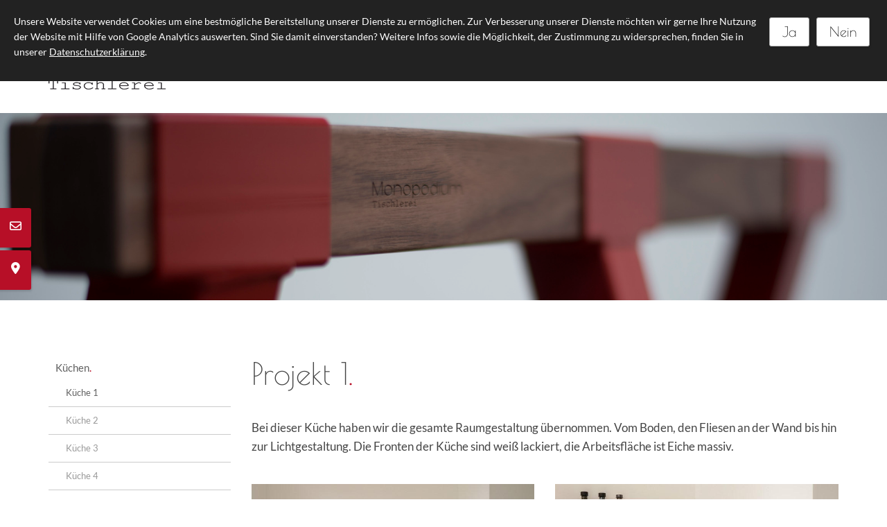

--- FILE ---
content_type: text/html; charset=utf-8
request_url: https://www.monopodium.de/de/projekte/kuechen37/projekt-1/
body_size: 4961
content:
<!DOCTYPE html>
<html lang="de" class="mobile-nav-left">
    <head>
        <meta http-equiv="content-type" content="text/html; charset=utf-8">

<title>K&uuml;che 1 - K&uuml;chen - Projekte | Monopodium Tischlerei - Selm</title>
<meta http-equiv="X-UA-Compatible" content="IE=edge" >
<meta name="viewport" content="width=device-width, initial-scale=1" >
<meta name="description" content="Projekt 1 - Herzlich Willkommen bei Monopodium - Tischlerei in Selm - wir fertigen M&ouml;bel und Innenr&auml;ume sowie Arbeiten im Au&szlig;enbereich. Sprechen Sie uns gerne an!" >
<meta name="robots" content="index,follow,noodp" >
<meta property="og:title" content="K&uuml;che 1 - K&uuml;chen - Projekte | Monopodium Tischlerei - Selm" >
<meta property="og:description" content="Projekt 1 - Herzlich Willkommen bei Monopodium - Tischlerei in Selm - wir fertigen M&ouml;bel und Innenr&auml;ume sowie Arbeiten im Au&szlig;enbereich. Sprechen Sie uns gerne an!" >
<meta property="og:image" content="https://www.monopodium.de/_cache/images/cms/fotos/Kuechen/Kueche-1/.62bab56937a8d5492543c807f86d83e1/20.jpg" >
<meta property="og:url" content="https://www.monopodium.de/de/projekte/kuechen37/projekt-1/" >

<link rel="canonical" href="https://www.monopodium.de/de/projekte/kuechen37/projekt-1/">
<link href="/_cache/licenses/license.txt?version=20260107092128" rel="license">
<link href="/_media/themes/1/layout/favicon.ico?version=20260107092128" rel="shortcut icon" type="image/x-icon">
<style id="headInvisibleStyleTag">html {visibility: hidden}
* {transition: none !important; -moz-transition:none !important; -webkit-transition:none !important;}
</style><meta name="google-site-verification" content="X9ag3QhYt-ATYPw7pcdnObi8AuS3RgIDdGM5DLgx3yU" /><link href="/_cache/css/amphicms.postBodyOpen-www-default.min.css?version=20260107094157" as="style" rel="preload">
<link href="/_cache/css/amphicms.postBodyOpen-www-default.min.css?version=20260107094157" media="print" onload="this.media='all';" rel="stylesheet">
<link href="/_media/themes/1/css/custom_print.css?version=20260107092128" media="print" rel="stylesheet">

    </head>

    <body class="content-language-de">
<div class="quick_nav quick_nav_left hidden-xs">
 <ul>
 	<li><p><a class="btn btn-primary" href="/de/kontakt/">Kontakt </a></p> <a href="/de/kontakt/"><span aria-label="Umschlag" class="amphiicon amphiicon-regular amphiicon-envelope amphiicon-1x" role="img"></span></a></li>
 	<div class="clearfix"></div>
 	<li><p><a class="btn btn-primary" href="/de/kontakt/anfahrt/">Anfahrt</a></p> <a href="/de/kontakt/anfahrt/"><span aria-label="Standort Punkt" class="amphiicon amphiicon-solid amphiicon-location-dot amphiicon-1x" role="img"></span></a></li>
 	<div class="clearfix"></div>
	<li> </li>
 	<div class="cleafix"></div>
 	<li> </li>
 	<div class="clearfix"></div>
 	<li> </li>
 </ul>
</div>
<div class="header_misc header_misc_one_col_single_content_area">
	<div class="container">
		<div class="row">
			<div class="col-xs-12">
				<div class="header-misc-inner">
					<div class="text-wrapper"><p style="text-align: center;">Monopodium. -&nbsp;<span data-position="icon_66727a62e1201" class="amphiicon amphiicon-home amphiicon-solid amphiicon-1x"></span> Im Dahler Feld 81, 59379 Selm -&nbsp;<span data-position="icon_66727a62f3238" class="amphiicon amphiicon-location-dot amphiicon-solid amphiicon-1x" aria-label="Standort Punkt" role="img"></span> <a href="/de/kontakt/anfahrt/">Route planen</a> -&nbsp;<span data-position="icon_66727a630b31a" class="amphiicon amphiicon-phone-square amphiicon-solid amphiicon-1x"></span> <a href="tel:+4925929174210">02592 9174210</a></p></div>
				</div>
			</div>
		</div>
	</div>
</div>
<header class="header header_logo_left_nav_right">
    <div class="container">
        <div class="row">
            <div class="col-xs-9 col-sm-8 col-md-4 col-lg-4">
                <div class="logo img-responsive"><a href="/"><img alt="" class="img-responsive" src="/_cache/images/cms/template/.a9a3a86d1d71d02a5a43dadf3c82040e/monopodium-logo.png"></a></div>
            </div>
            <div class="col-xs-3 col-sm-4 col-md-8 col-lg-8">
                <nav class="top-nav nav hidden-xs hidden-sm pull-right">
<ul class="navigation level-1 main-nav">
    <li class=" first-entry">
    <span>
        <a href="/">Start</a>    </span>
    </li><li class=" has-children">
    <span>
        <a href="/de/unternehmen/">Unternehmen</a>    </span>
    
<ul class="navigation level-2">
    <li class=" first-entry">
    <span>
        <a href="/de/unternehmen/unser_team/">Unser Team</a>    </span>
    </li><li class="">
    <span>
        <a href="/de/unternehmen/oeffnungszeiten/">&Ouml;ffnungszeiten</a>    </span>
    </li><li class="">
    <span>
        <a href="/de/kontakt/anfahrt/">Anfahrt</a>    </span>
    </li><li class=" last-entry">
    <span>
        <a href="/de/unternehmen/hersteller/">Hersteller</a>    </span>
    </li></ul>
</li><li class="active has-children open">
    <span>
        <a href="/de/projekte/">Projekte</a>    </span>
    
<ul class="navigation level-2">
    <li class="active first-entry">
    <span>
        <a href="/de/projekte/kuechen37/">K&uuml;chen</a>    </span>
    </li><li class="">
    <span>
        <a href="/de/projekte/badmoebel/">Bad</a>    </span>
    </li><li class="">
    <span>
        <a href="/de/projekte/sideboards/">Sideboards / Schr&auml;nke</a>    </span>
    </li><li class="">
    <span>
        <a href="/de/projekte/ladenbau/">Schlafzimmer / Ankleide</a>    </span>
    </li><li class="">
    <span>
        <a href="/de/projekte/gatsronomieeinrichtung/">Tische</a>    </span>
    </li><li class=" last-entry">
    <span>
        <a href="/de/projekte/einzelstuecke/">Einzelst&uuml;cke</a>    </span>
    </li></ul>
</li><li class="">
    <span>
        <a href="/de/bora/">Bora</a>    </span>
    </li><li class=" has-children">
    <span>
        <a href="/de/leistungen/">Leistungen</a>    </span>
    
<ul class="navigation level-2">
    <li class=" sole-entry">
    <span>
        <a href="/de/leistungen/unsere-leistungen/">Unsere Leistungen</a>    </span>
    </li></ul>
</li><li class=" last-entry has-children">
    <span>
        <a href="/de/kontakt/">Kontakt</a>    </span>
    
<ul class="navigation level-2">
    <li class=" first-entry">
    <span>
        <a href="/de/kontakt/anfahrt/">Anfahrt</a>    </span>
    </li><li class="">
    <span>
        <a href="/de/kontakt/impressum/">Impressum</a>    </span>
    </li><li class=" last-entry">
    <span>
        <a href="/de/kontakt/datenschutz/">Datenschutz</a>    </span>
    </li></ul>
</li></ul>
</nav>
                <div class="hidden-md hidden-lg">
<nav class="visible-sm visible-xs navbar">
    <a class="navbar-toggle visible-sm visible-xs" aria-controls="mobile-nav" aria-expanded="false" aria-label="Navigation" href="#">
        <span class="toggle-icon icon-closed amphiicon amphiicon-solid amphiicon-bars amphiicon-1x" aria-label="Stäbe" role="img"></span><span class="toggle-icon icon-opened hidden amphiicon amphiicon-solid amphiicon-xmark amphiicon-1x" aria-label="X-Zeichen" role="img"></span>    </a>
</nav><nav class="hidden nav mobile-nav type-collapse visible-sm visible-xs" id="mobile-nav" aria-hidden="true">
                    <div class="mobile-nav-main nav-group"><ul class="level-1"><li class=" first-entry"><a href="/">Start</a></li><li class=" dropdown-entry"><a href="/de/unternehmen/">Unternehmen</a><span class="hidden dropdown-toggle icon-closed amphiicon amphiicon-solid amphiicon-angle-down amphiicon-1x" aria-label="Winkel runter" role="img"></span><span class="hidden dropdown-toggle icon-opened amphiicon amphiicon-solid amphiicon-angle-up amphiicon-1x" aria-label="Winkel hoch" role="img"></span><ul class="level-2"><li class=" first-entry"><a href="/de/unternehmen/unser_team/">Unser Team</a></li><li class=""><a href="/de/unternehmen/oeffnungszeiten/">&Ouml;ffnungszeiten</a></li><li class=""><a href="/de/kontakt/anfahrt/">Anfahrt</a></li><li class=" last-entry"><a href="/de/unternehmen/hersteller/">Hersteller</a></li></ul></li><li class="active dropdown-entry"><a href="/de/projekte/">Projekte</a><span class="hidden dropdown-toggle icon-closed amphiicon amphiicon-solid amphiicon-angle-down amphiicon-1x" aria-label="Winkel runter" role="img"></span><span class="hidden dropdown-toggle icon-opened amphiicon amphiicon-solid amphiicon-angle-up amphiicon-1x" aria-label="Winkel hoch" role="img"></span><ul class="level-2"><li class="active first-entry dropdown-entry"><a href="/de/projekte/kuechen37/">K&uuml;chen</a><span class="hidden dropdown-toggle icon-closed amphiicon amphiicon-solid amphiicon-angle-down amphiicon-1x" aria-label="Winkel runter" role="img"></span><span class="hidden dropdown-toggle icon-opened amphiicon amphiicon-solid amphiicon-angle-up amphiicon-1x" aria-label="Winkel hoch" role="img"></span><ul class="level-3"><li class="active first-entry"><a href="/de/projekte/kuechen37/projekt-1/">K&uuml;che 1</a></li><li class=""><a href="/de/projekte/kuechen37/projekt-2/">K&uuml;che 2</a></li><li class=""><a href="/de/projekte/kuechen37/projekt-3/">K&uuml;che 3</a></li><li class=""><a href="/de/projekte/kuechen37/kueche-4/">K&uuml;che 4</a></li><li class=" last-entry"><a href="/de/projekte/kuechen37/kueche-5/">K&uuml;che 5</a></li></ul></li><li class=" dropdown-entry"><a href="/de/projekte/badmoebel/">Bad</a><span class="hidden dropdown-toggle icon-closed amphiicon amphiicon-solid amphiicon-angle-down amphiicon-1x" aria-label="Winkel runter" role="img"></span><span class="hidden dropdown-toggle icon-opened amphiicon amphiicon-solid amphiicon-angle-up amphiicon-1x" aria-label="Winkel hoch" role="img"></span><ul class="level-3"><li class=" first-entry"><a href="/de/projekte/badmoebel/projekt-1/">Bad 1</a></li><li class=""><a href="/de/projekte/badmoebel/projekt-2/">Bad 2</a></li><li class=""><a href="/de/projekte/badmoebel/projekt-3/">Bad 3</a></li><li class=""><a href="/de/projekte/badmoebel/projekt-4/">Bad 4</a></li><li class=" last-entry"><a href="/de/projekte/badmoebel/bad-5/">Bad 5</a></li></ul></li><li class=" dropdown-entry"><a href="/de/projekte/sideboards/">Sideboards / Schr&auml;nke</a><span class="hidden dropdown-toggle icon-closed amphiicon amphiicon-solid amphiicon-angle-down amphiicon-1x" aria-label="Winkel runter" role="img"></span><span class="hidden dropdown-toggle icon-opened amphiicon amphiicon-solid amphiicon-angle-up amphiicon-1x" aria-label="Winkel hoch" role="img"></span><ul class="level-3"><li class=" first-entry"><a href="/de/projekte/sideboards/projekt-1/">Hobelbank</a></li><li class=""><a href="/de/projekte/sideboards/projekt-2/">Sideboard K</a></li><li class=""><a href="/de/projekte/sideboards/sideboard-palisander/">Sideboard Palisander</a></li><li class=" last-entry"><a href="/de/projekte/sideboards/projekt-4/">Projekt 4</a></li></ul></li><li class=" dropdown-entry"><a href="/de/projekte/ladenbau/">Schlafzimmer / Ankleide</a><span class="hidden dropdown-toggle icon-closed amphiicon amphiicon-solid amphiicon-angle-down amphiicon-1x" aria-label="Winkel runter" role="img"></span><span class="hidden dropdown-toggle icon-opened amphiicon amphiicon-solid amphiicon-angle-up amphiicon-1x" aria-label="Winkel hoch" role="img"></span><ul class="level-3"><li class=" first-entry"><a href="/de/projekte/ladenbau/projekt-2/">Bett wei&szlig;lack</a></li><li class=""><a href="/de/projekte/ladenbau/projekt-3/">Bett MDF wei&szlig;lack</a></li><li class=" last-entry"><a href="/de/projekte/ladenbau/projekt-4/">Ankleideblock</a></li></ul></li><li class=" dropdown-entry"><a href="/de/projekte/gatsronomieeinrichtung/">Tische</a><span class="hidden dropdown-toggle icon-closed amphiicon amphiicon-solid amphiicon-angle-down amphiicon-1x" aria-label="Winkel runter" role="img"></span><span class="hidden dropdown-toggle icon-opened amphiicon amphiicon-solid amphiicon-angle-up amphiicon-1x" aria-label="Winkel hoch" role="img"></span><ul class="level-3"><li class=" first-entry"><a href="/de/projekte/gatsronomieeinrichtung/projekt-1/">Couchtisch</a></li><li class=""><a href="/de/projekte/gatsronomieeinrichtung/projekt-2/">Couchtisch Nuss</a></li><li class=""><a href="/de/projekte/gatsronomieeinrichtung/projekt-3/">Esstisch Eiche</a></li><li class=" last-entry"><a href="/de/projekte/gatsronomieeinrichtung/projekt-4/">Schreibtisch HPL</a></li></ul></li><li class=" last-entry dropdown-entry"><a href="/de/projekte/einzelstuecke/">Einzelst&uuml;cke</a><span class="hidden dropdown-toggle icon-closed amphiicon amphiicon-solid amphiicon-angle-down amphiicon-1x" aria-label="Winkel runter" role="img"></span><span class="hidden dropdown-toggle icon-opened amphiicon amphiicon-solid amphiicon-angle-up amphiicon-1x" aria-label="Winkel hoch" role="img"></span><ul class="level-3"><li class=" first-entry"><a href="/de/projekte/einzelstuecke/schmuckkaestchen/">Schmuckk&auml;stchen</a></li><li class=" last-entry"><a href="/de/projekte/einzelstuecke/projekt-2/">Uhrenschrank</a></li></ul></li></ul></li><li class=""><a href="/de/bora/">Bora</a></li><li class=" dropdown-entry"><a href="/de/leistungen/">Leistungen</a><span class="hidden dropdown-toggle icon-closed amphiicon amphiicon-solid amphiicon-angle-down amphiicon-1x" aria-label="Winkel runter" role="img"></span><span class="hidden dropdown-toggle icon-opened amphiicon amphiicon-solid amphiicon-angle-up amphiicon-1x" aria-label="Winkel hoch" role="img"></span><ul class="level-2"><li class=" sole-entry"><a href="/de/leistungen/unsere-leistungen/">Unsere Leistungen</a></li></ul></li><li class=" last-entry dropdown-entry"><a href="/de/kontakt/">Kontakt</a><span class="hidden dropdown-toggle icon-closed amphiicon amphiicon-solid amphiicon-angle-down amphiicon-1x" aria-label="Winkel runter" role="img"></span><span class="hidden dropdown-toggle icon-opened amphiicon amphiicon-solid amphiicon-angle-up amphiicon-1x" aria-label="Winkel hoch" role="img"></span><ul class="level-2"><li class=" first-entry"><a href="/de/kontakt/anfahrt/">Anfahrt</a></li><li class=""><a href="/de/kontakt/impressum/">Impressum</a></li><li class=" last-entry"><a href="/de/kontakt/datenschutz/">Datenschutz</a></li></ul></li></ul></div><div class="mobile-nav-small nav-group"><ul class="level-1"><li class=" sole-entry"><a href="/de/sitemap/">Sitemap</a></li></ul></div>            </nav>

</div>
            </div>
        </div>
    </div>
</header>
<div class="slider_content slider_content_caption_center">
    
<div class="amphi-slider single-header" data-lightbox-connector="695e993bcbf00">
    
            
                                <div style="background-image: url('/_cache/images/cms/fotos/Team-Monopodium/.61f3e704f5418b98a44ac0eeb0b19ce4/monopodium_20.JPG');" role="img" class="header-img"></div>
            </div>

</div>
<div class="main main_sidebar_left_main_right">
    
    <div class="container">
        <div class="row">
            <div class="col-xs-12 col-sm-4 col-md-3">
                <nav class="side-nav hidden-xs">
                    
<ul class="navigation level-2 main-nav">
    <li class="active first-entry has-children open">
    <span>
        <a href="/de/projekte/kuechen37/">K&uuml;chen</a>    </span>
    
<ul class="navigation level-3">
    <li class="active first-entry">
    <span>
        <a href="/de/projekte/kuechen37/projekt-1/">K&uuml;che 1</a>    </span>
    </li><li class="">
    <span>
        <a href="/de/projekte/kuechen37/projekt-2/">K&uuml;che 2</a>    </span>
    </li><li class="">
    <span>
        <a href="/de/projekte/kuechen37/projekt-3/">K&uuml;che 3</a>    </span>
    </li><li class="">
    <span>
        <a href="/de/projekte/kuechen37/kueche-4/">K&uuml;che 4</a>    </span>
    </li><li class=" last-entry">
    <span>
        <a href="/de/projekte/kuechen37/kueche-5/">K&uuml;che 5</a>    </span>
    </li></ul>
</li><li class="">
    <span>
        <a href="/de/projekte/badmoebel/">Bad</a>    </span>
    </li><li class="">
    <span>
        <a href="/de/projekte/sideboards/">Sideboards / Schr&auml;nke</a>    </span>
    </li><li class="">
    <span>
        <a href="/de/projekte/ladenbau/">Schlafzimmer / Ankleide</a>    </span>
    </li><li class="">
    <span>
        <a href="/de/projekte/gatsronomieeinrichtung/">Tische</a>    </span>
    </li><li class=" last-entry">
    <span>
        <a href="/de/projekte/einzelstuecke/">Einzelst&uuml;cke</a>    </span>
    </li></ul>

                </nav>
                <div class="teaser hidden-xs">
                    
                </div>
            </div>
            <div class="col-xs-12 col-sm-8 col-md-9">
                <div class="main-content-inner">
                    <div class="module-wrapper Text_Text row" id="moduleWrapper60"><div class="col-xs-12">
<div class="module-content-block">
    <div class="headline-wrapper"><h1 class="headline1">Projekt 1</h1></div></div>

</div></div><div class="module-wrapper Text_Text row" id="moduleWrapper63"><div class="col-xs-12">
<div class="module-content-block">
    <div class="text-wrapper"><p>Bei dieser K&uuml;che haben wir die gesamte Raumgestaltung &uuml;bernommen. Vom Boden, den Fliesen an der Wand bis hin zur Lichtgestaltung. Die Fronten der K&uuml;che sind wei&szlig; lackiert, die Arbeitsfl&auml;che ist Eiche massiv.</p></div></div>

</div></div><div class="module-wrapper Text_TextImageTwo row" id="moduleWrapper61"><div class="col-xs-12"><div class="row">
    <div class="col-xs-12 col-sm-6">
        <div class="module-content-block"><div class="thumbnail"><img alt="" class="img-responsive" src="/_cache/images/cms/fotos/Kuechen/Kueche-1/.62bab56937a8d5492543c807f86d83e1/20.jpg"></div></div>    </div>
    <div class="col-xs-12 col-sm-6">
        <div class="module-content-block"><div class="thumbnail"><img alt="" class="img-responsive" src="/_cache/images/cms/fotos/Kuechen/Kueche-1/.62bab56937a8d5492543c807f86d83e1/18.jpg"></div></div>    </div>
</div>
</div></div><div class="module-wrapper Text_TextImageTwo row" id="moduleWrapper62"><div class="col-xs-12"><div class="row">
    <div class="col-xs-12 col-sm-6">
        <div class="module-content-block"><div class="thumbnail"><img alt="" class="img-responsive" src="/_cache/images/cms/fotos/Kuechen/Kueche-1/.62bab56937a8d5492543c807f86d83e1/22.jpg"></div></div>    </div>
    <div class="col-xs-12 col-sm-6">
        <div class="module-content-block"><div class="thumbnail"><img alt="" class="img-responsive" src="/_cache/images/cms/fotos/Kuechen/Kueche-1/.62bab56937a8d5492543c807f86d83e1/23.jpg"></div></div>    </div>
</div>
</div></div><div class="module-wrapper Text_TextImageTwo row" id="moduleWrapper64"><div class="col-xs-12"><div class="row">
    <div class="col-xs-12 col-sm-6">
        <div class="module-content-block"><div class="thumbnail"><img alt="" class="img-responsive" src="/_cache/images/cms/fotos/Kuechen/Kueche-1/.62bab56937a8d5492543c807f86d83e1/24.jpg"></div></div>    </div>
    <div class="col-xs-12 col-sm-6">
        <div class="module-content-block"><div class="thumbnail"><img alt="" class="img-responsive" src="/_cache/images/cms/fotos/Kuechen/Kueche-1/.62bab56937a8d5492543c807f86d83e1/25.jpg"></div></div>    </div>
</div>
</div></div><div class="module-wrapper Text_TextImageTwo row" id="moduleWrapper169"><div class="col-xs-12"><div class="row">
    <div class="col-xs-12 col-sm-6">
        <div class="module-content-block"><div class="thumbnail"><img alt="" class="img-responsive" src="/_cache/images/cms/fotos/Kuechen/Kueche-1/.62bab56937a8d5492543c807f86d83e1/28.jpg"></div></div>    </div>
    <div class="col-xs-12 col-sm-6">
        <div class="module-content-block"><div class="thumbnail"><img alt="" class="img-responsive" src="/_cache/images/cms/fotos/Kuechen/Kueche-1/.62bab56937a8d5492543c807f86d83e1/30.jpg"></div></div>    </div>
</div>
</div></div><div class="module-wrapper Text_TextImageTwo row" id="moduleWrapper170"><div class="col-xs-12"><div class="row">
    <div class="col-xs-12 col-sm-6">
        <div class="module-content-block"><div class="thumbnail"><img alt="" class="img-responsive" src="/_cache/images/cms/fotos/Kuechen/Kueche-1/.62bab56937a8d5492543c807f86d83e1/32.jpg"></div></div>    </div>
    <div class="col-xs-12 col-sm-6">
        <div class="module-content-block"><div class="thumbnail"><img alt="" class="img-responsive" src="/_cache/images/cms/fotos/Kuechen/Kueche-1/.62bab56937a8d5492543c807f86d83e1/36.jpg"></div></div>    </div>
</div>
</div></div>
                </div>
            </div>
        </div>
    </div>
</div> 
<footer class="footer footer_one_col_main_area">

	<div class="container">
		<div class="row">
			<div class="col-xs-12">
				<div class="footer-inner">
					<div class="module-wrapper Text_Link_TextImageThree row  template-default" id="moduleWrapper54"><div class="col-xs-12"><div class="row">
    <div class="col-xs-12 col-sm-4">
        
<div class="module-content-block">
    <div class="thumbnail"><img alt="" class="img-responsive" src="/_cache/images/cms/fotos/diverse/.78dfd9748929457b4569a27fc9744c77/71.jpg"></div><div class="headline-wrapper"><div class="headline3">Monopodium.</div></div><div class="text-wrapper"><p>Im Dahler Feld 81<br /> 59379 Selm</p>  <p><a href="/de/kontakt/anfahrt/">Route planen</a></p>  <p>02592 9174210</p></div></div>    </div>
    <div class="col-xs-12 col-sm-4">
        
<div class="module-content-block">
    <div class="thumbnail"><img alt="" class="img-responsive" src="/_cache/images/cms/fotos/diverse/.78dfd9748929457b4569a27fc9744c77/IMG_1041.JPG"></div><div class="headline-wrapper"><div class="headline3">Navigation.</div></div><div class="text-wrapper"><p><a href="/de/unternehmen/">Unternehmen</a><br /> <a href="/de/projekte/">Projekte</a><br /> <a href="/de/leistungen/">Leistungen</a><br /> <a href="/de/kontakt/">Kontakt</a><br /> <a href="/de/kontakt/impressum/">Impressum</a></p></div></div>    </div>
    <div class="col-xs-12 col-sm-4">
        
<div class="module-content-block">
    <div class="thumbnail"><a href="/de/kontakt/"><img alt="" class="img-responsive" src="/_cache/images/cms/fotos/diverse/.78dfd9748929457b4569a27fc9744c77/72.jpg"></a></div><div class="headline-wrapper"><div class="headline3">Kontakt</div></div><div class="text-wrapper"><p>Lassen Sie sich beraten oder senden Sie uns ihre Projektanfrage. Wir freuen uns von Ihnen zu h&ouml;ren</p>  <p><a href="/de/kontakt/">Kontakt</a></p></div><p><a class="btn btn-primary" href="/de/kontakt/">Mehr erfahren</a></p></div>    </div>
</div>

</div></div>
				</div>
			</div>
		</div>
	</div>
</footer>
<div class="footer_misc footer_misc_two_col_single_content_areas">
	<div class="container">
		<div class="row">
			<div class="col-xs-12 col-sm-6">
				<div class="footer-misc-inner">
					<div class="text-wrapper"><p>&copy; 2018 Tischlerei Monopodium</p></div>
				</div>
			</div>
			<div class="hidden-xs col-sm-6">
				<div class="footer-misc-inner">
					<div class="text-wrapper"><p style="text-align: right;"><a href="/de/kontakt/">Kontakt</a> - <a href="/de/kontakt/datenschutz/">Datenschutz</a> - <a href="/de/kontakt/impressum/">Impressum</a></p></div>
				</div>
			</div>
		</div>
	</div>
</div>        <img id="amphicmsTrackingImage" src="/tracker.png?cmsNavsId=38&hash=e6348923a2&path=%2Fde%2Fprojekte%2Fkuechen37%2Fprojekt-1%2F" rel="nofollow" alt="">
<div id="cookieConfirmation" role="dialog" aria-describedby="cookieConfirmationContent695e993bea00c" data-fade-in="fadeInDown" data-fade-out="fadeOutUp" data-position="top" data-lifetime="" class="hidden-print">
    <a href="#" class="cookies-deny btn btn-default">Nein</a><a href="#" class="cookies-confirm btn btn-default">Ja</a><div class="text-wrapper" id="cookieConfirmationContent695e993bea00c"><p>Unsere Website verwendet Cookies um eine bestm&ouml;gliche Bereitstellung unserer Dienste zu erm&ouml;glichen. Zur Verbesserung unserer Dienste m&ouml;chten wir gerne Ihre Nutzung der Website mit Hilfe von Google Analytics auswerten. Sind Sie damit einverstanden? Weitere Infos sowie die M&ouml;glichkeit, der Zustimmung zu widersprechen, finden Sie in unserer <a href="/de/kontakt/datenschutz/">Datenschutzerkl&auml;rung</a>.</p></div></div>

<script src="/_cache/javascript/amphicms.preBodyClose-www-default.min.js?version=20260107094157"></script>
<script async src="/_cache/javascript/amphicms.preBodyClose-www-async.min.js?version=20260107094157"></script>

<script >
<!--
$(window).load(function () {initSideSlideNav(".navbar-toggle", {"side":"left","navWidth":"80%","slideSpeed":"600","layerSpeed":"300","closeIcon":"xmark","closeIconStyle":"solid"});initNavCollapsable(".navbar-toggle", {"openIcon":"angle-down","openIconStyle":"solid","closeIcon":"angle-up","closeIconStyle":"solid"});$(".navbar-toggle").on("click", function(){$("#mobile-nav").removeClass("hidden");});$(".navbar-toggle").on("touchend", function(){$("#mobile-nav").removeClass("hidden");});$(".navbar-toggle").each(function(){
    let navbarToggleAriaControl = "";
    if (typeof $(this).attr("aria-controls") !== "undefined") {
        navbarToggleAriaControl = $(this).attr("aria-controls");
    }
    
    if (!navbarToggleAriaControl.split(" ").includes("mobile-nav")) {
        $(this).attr("aria-controls", "mobile-nav " + navbarToggleAriaControl);    
    }
});cookieHandler.executeCookieConfirmation(2);});

//-->
</script>
<script>
// Analytics
var gaProperty = 'UA-122307198-1';
var disableStr = 'ga-disable-' + gaProperty;
if (document.cookie.indexOf(disableStr + '=true') > -1) {
    window[disableStr] = true;
}
function gaOptout() {
    document.cookie = disableStr + '=true; expires=Thu, 31 Dec 2099 23:59:59 UTC; path=/';
    window[disableStr] = true;
    alert('Das Tracking durch Google Analytics wurde in Ihrem Browser für diese Website deaktiviert.');
}
 
$(document).ready(function ($) {
 
    cookieHandler.addCookiesAcceptedAction(function () {
 
        (function(i,s,o,g,r,a,m){i['GoogleAnalyticsObject']=r;i[r]=i[r]||function(){
            (i[r].q=i[r].q||[]).push(arguments)},i[r].l=1*new Date();a=s.createElement(o),
            m=s.getElementsByTagName(o)[0];a.async=1;a.src=g;m.parentNode.insertBefore(a,m)
        })(window,document,'script','//www.google-analytics.com/analytics.js','ga');
        ga('create', gaProperty, 'auto');
        ga('set', 'anonymizeIp', true);
        ga('send', 'pageview');
 
    });
});
</script>
    </body>
</html>